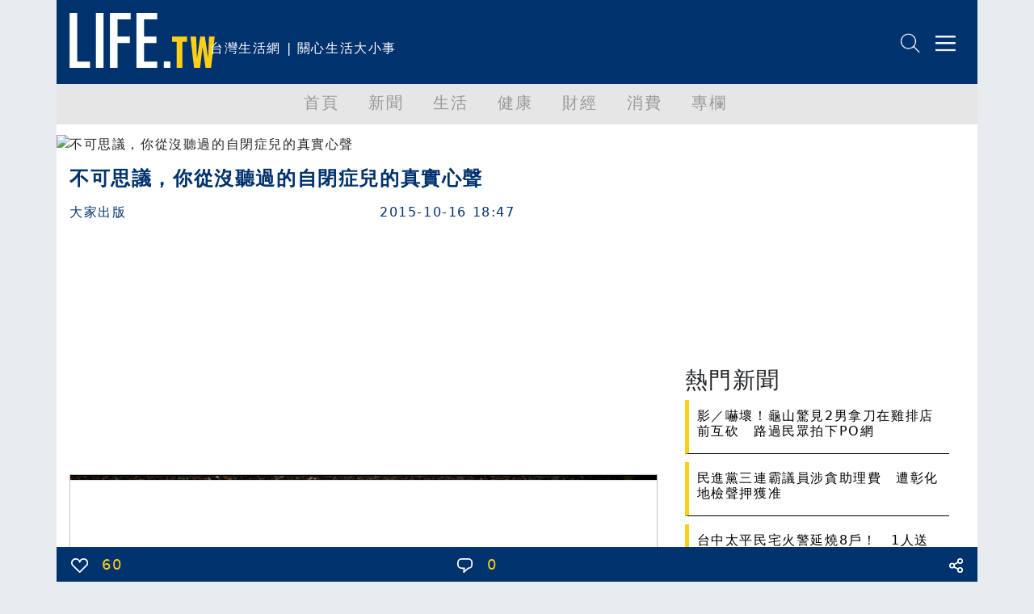

--- FILE ---
content_type: text/html; charset=utf-8
request_url: https://life.tw/?app=view&no=340383
body_size: 19470
content:
<!DOCTYPE html>
<html lang="zh-Hant">
    <head>
        <meta charset="UTF-8">
        <meta http-equiv="X-UA-Compatible" content="IE=edge">
        <meta name="viewport" content="width=device-width, initial-scale=1.0">
        <meta name='dailymotion-domain-verification' content='dmxna7rrwzh55qq9p' />
                    <meta name="robots" content="index,follow,max-image-preview:large,max-snippet:-1,max-video-preview:-1">
                <script async src="https://securepubads.g.doubleclick.net/tag/js/gpt.js"></script>
                    <meta property="dable:item_id" content="340383" >
                    <meta property="article:published_time" content="2015-10-16T18:47:12+08:00" >
                    <meta property="dable:author" content="大家出版" >
                    <meta property="article:section" content="兩性" >
                    <meta name="keywords" content="Life生活網，文章分享" >
                    <meta property="og:title" content="不可思議，你從沒聽過的自閉症兒的真實心聲 | LIFE生活網" >
                    <meta name="description" content="（此照片為美國攝影師TimothyArchibald為5歲患有自閉症的兒子Elijah拍攝的系列作品之一）有些不說話的自閉症者似乎完全沒有語言能" >
                    <meta property="og:description" content="（此照片為美國攝影師TimothyArchibald為5歲患有自閉症的兒子Elijah拍攝的系列作品之一）有些不說話的自閉症者似乎完全沒有語言能" >
                    <meta property="og:url" content="https://life.tw/?app=view&no=340383" >
                    <meta property="og:type" content="article" >
                    <meta property="og:image" content="https://fc2.sharewa.com/upload_file/other_album/201510/340383.png" >
                    <meta property="og:image:width" content="1200" >
                    <meta property="og:image:height" content="630" >
                    <meta property="fb:app_id" content="549703276816054" >
                <title>不可思議，你從沒聽過的自閉症兒的真實心聲</title>
        <link rel="icon" href="/static/images/icon.png" type="image/png" />
            <link rel="preconnect" href="https://cdn.jsdelivr.net">
            <link rel="preconnect" href="https://www.googletagmanager.com">
            <link rel="preconnect" href="https://www.google-analytics.com">
            <link rel="preconnect" href="https://pagead2.googlesyndication.com">
            <link rel="preconnect" href="https://securepubads.g.doubleclick.net">
            <link rel="preconnect" href="https://static.dable.io">
            <link rel="preconnect" href="https://api.popin.cc">
            <link rel="preconnect" href="https://vote.qoolquiz.com">
            <link rel="preconnect" href="https://fc2.sharewa.com">
                                    <link rel="preload" as="image" href="/static/images/logo/logo01.svg" type="image/svg+xml"/>
                                                <link rel="preload" as="image" href="/static/images/NetvigationBar/search.png"/>
                                    <link rel="preload" as="image" href="/static/images/NetvigationBar/member.png"/>
                                    <link rel="preload" as="image" href="https://fc2.sharewa.com/upload_file/other_album/201510/340383.png"/>
                                                                        <link rel="preload" as="style" href="//cdn.jsdelivr.net/npm/bootstrap@5.1.3/dist/css/bootstrap.min.css?v=202208121812"/>
                                <link rel="stylesheet" href="//cdn.jsdelivr.net/npm/bootstrap@5.1.3/dist/css/bootstrap.min.css?v=202208121812" media="all">
            <link rel="stylesheet" href="/static/fontawesome/css/font-awesome.min.css" media="all">
                        <style type="text/css">
        #header,.nav,body{letter-spacing:.1em}#main,#navmenu,.nav,body{padding:0}.h-157,.w-630{background-size:cover}.list-title,.mkld-title,.mnld-title{text-overflow:ellipsis}.card-search-images-auto-resize,.card-search-sm-images-auto-resize,.category-article-list img,.category-left-right-list img,.cyclePicture img{object-fit:cover;object-position:top}.article img,body{max-width:100%!important}body{font-family:Ubuntu,"Segoe UI",system-ui,-apple-system,sans-serif;margin:0;overflow-x:hidden}.bg-e9ecef{background-color:#e9ecef}.bg-d3ebed{background-color:#d3ebed}.bg-f2f2f2{background-color:#f2f2f2}.bg-ffcf17{background-color:#ffcf17}.text-ffcf17{color:#ffcf17}.text-00326e{color:#00326e}#header,.pop-menu{background-color:#00326e;color:#fff}.font-size-20{font-size:20px!important}.border-ffcf17{border-color:#ffcf17}#header{height:104px}#header #logo{height:68px}#header #intro{display:inline-block;height:68px}#netvigation{margin-top:40px;text-align:right;margin-right:2px}#netvigation img{width:25px;margin-left:10px}#navmenu{background-color:#e6e6e6;height:50px;margin:0}.nav{margin:0;font-size:20px;font-weight:500;flex-wrap:nowrap;overflow-x:auto}.comment-bottom,.list-title,.mkld-title,.mnld-title{overflow:hidden}.nav a{color:#999}.nav-item{min-width:5rem}.active{color:#00326e!important;border-bottom:5px solid #00326e}#main{margin:12px;min-height:calc(100vh - 150px)}.main-left{margin:0;padding:0 0 0 10px}.main-left h3{color:#00326e;font-size:30px;font-weight:900}.main-left img{width:30px;margin-top:-7px;margin-right:5px}.main-right{margin:0;padding:0 15px 0 0;text-align:right}.main-left h3 span{display:inline-block;margin-left:10px;font-size:18px;font-weight:500}.main-right h3{color:#00326e;font-size:16px;font-weight:700;margin-top:20px}.main-right h3 span{display:inline-block;margin-top:10px;margin-left:10px;font-size:14px;font-weight:500}#weather{border-bottom:5px solid #ffcf17;padding-bottom:8px;margin-left:-25px!important;margin-bottom:20px}.weather-left{margin:10px 0 0;padding:0}.weather-left .area-select{border:1px solid #00326e;color:#00326e;font-weight:500}.weather-right{text-align:right;margin:0;padding:10px 0 0}.weather-highest,.weather-lowest,.weather-rain{padding-left:5px}.weather-right img{width:30px}.card-hide{display:none}.cyclePicture img{width:114%;height:280px;margin-left:-25px!important}.w-630{min-width:540px;min-height:480px}.new-card-img-overlay{position:absolute;right:0;bottom:0;left:0;padding-top:1rem;padding-bottom:0;width:114%!important;margin-left:-25px!important;margin-bottom:-18px}.new-card-img-overlay-title-body{margin:0 auto;width:95%;background-color:#fff;color:#000;padding:5px;border-radius:5px}.main-left-parent{width:114%!important;margin-left:-30px!important}.no-border{border:0!important}.weather-temperature{color:#00326e;font-size:4em;font-weight:700}.weather-img{padding-top:40px;text-align:center}.weather-img img{width:70%}.weather-detial{font-weight:900;font-size:10px;color:#00326e}.weather-detial img{width:22%}.weather-lowest{display:inline-block}.main-news-list-header{color:#00326e;font-weight:700;padding-top:20px;padding-bottom:20px}.article-more-list-goto,.main-news-list-header h3{color:#00326e;font-size:16px;font-weight:700}.main-news-list{color:#000;font-size:16px;font-weight:500;width:110%;margin-left:-25px}.article-mnld-title,.mnld-title{width:99%;border-left:5px solid #ffcf17;border-bottom:1px solid #000;margin-bottom:10px;padding:10px}.main-news-list-detial{color:#000}.mkld-title{border:3px solid #ffcf17;padding:10px;margin-bottom:5px;white-space:nowrap;color:#00326e;font-size:16px;font-weight:700}.h6-font-weight{font-weight:700;margin:0;padding:0}.card-parent>.card{min-height:300px;border:0}.h-157{min-width:100%;min-height:320px}.articl-album,.article-more-list-album,.card-images-auto-resize{width:100%;height:280px;object-fit:cover;object-position:top}.card-search-images-auto-resize{width:100%;height:100px}.card-search-sm-images-auto-resize{width:100%;height:250px}.list-title{max-height:50px;font-size:20px}.text-red{color:red!important}.text-yellow{color:#fbb03b!important}.text-blue{color:#00326e!important}.life-declare-logo{padding-bottom:30px;color:#00326e;font-weight:700}.life-declare-logo img{width:170px}.life-declare-logo span{display:inline-block;padding-left:10px;height:50px;padding-top:60px}.life-declare-intro div{height:100px;padding:2%}.index-category-div h3,.life-declare-intro span{font-size:24px;font-weight:900}.life-declare{padding:80px}.index-category-div{padding-top:50px;padding-bottom:50px;text-align:center;color:#00326e;font-weight:500}.index-category-div h4{font-size:18px;font-weight:900}.fs-7,.fsw-14,.life-footer>p{font-size:14px}.border-right-00326e{border-right:1px solid #00326e}.icd-list{margin-left:4%;margin-right:4%}.category-left-right-list img{width:100%;height:750px}.category-article-list img{width:100%;height:200px}.life-footer{color:#fff}.life-footer img{width:100%}.life-footer>div{text-align:center;padding-bottom:20px}.bg-00326e{background-color:#00326e}.life-footer>p{margin:0;padding:0;text-align:center;font-weight:100}.comment-bottom-desktop{position:fixed;bottom:0;width:69%;left:15.5%}.comment-bottom-mobile{position:fixed;bottom:0;width:100%;left:0}.comment-function span{padding-left:5px;padding-right:5px}.comment-comment-svg,.comment-like-svg,.comment-share-svg{height:18px;padding-left:10px;padding-right:10px}.article a,.article a span,.article p a{color:#000!important;font-weight:initial;text-decoration:none}.article-title{font-size:24px;font-weight:700}.solo-function-list{width:112%!important;margin-left:-25px!important}@media (min-width:576px){.articl-album,.article-more-list-album,.cyclePicture img{width:100%;object-fit:cover;object-position:top}.articl-album{height:480px}.article-more-list-album{height:200px}#weather,.main-left-parent,.new-card-img-overlay,.solo-function-list{width:100%!important;margin-left:0!important}.cyclePicture img{height:480px;margin-left:0!important}#weather{margin-bottom:0}.main-news-list{width:100%;margin-left:0}}@media (min-width:768px){.articl-album,.article-more-list-album,.cyclePicture img{width:100%;object-fit:cover;object-position:top}.articl-album{height:480px}.article-more-list-album{height:200px}#weather,.main-left-parent,.new-card-img-overlay,.solo-function-list{width:100%!important;margin-left:0!important}.cyclePicture img{height:480px;margin-left:0!important}#weather{margin-bottom:20px}.main-news-list{width:100%;margin-left:0}}@media (min-width:992px){.articl-album,.article-more-list-album,.cyclePicture img{width:100%;object-fit:cover;object-position:top}.articl-album{height:480px}.article-more-list-album{height:200px}#weather,.main-left-parent,.new-card-img-overlay,.solo-function-list{width:100%!important;margin-left:0!important}.cyclePicture img{height:480px;margin-left:0!important}#weather{margin-bottom:20px}.main-news-list{width:100%;margin-left:0}}@media (min-width:1200px){.articl-album,.article-more-list-album,.cyclePicture img{width:100%;object-fit:cover;object-position:top}.articl-album{height:480px}.article-more-list-album{height:200px}#weather,.main-left-parent,.new-card-img-overlay,.solo-function-list{width:100%!important;margin-left:0!important}.cyclePicture img{height:480px;margin-left:0!important}#weather{margin-bottom:20px}.main-news-list{width:100%;margin-left:0}}@media (min-width:1400px){.articl-album,.article-more-list-album,.cyclePicture img{width:100%;object-fit:cover;object-position:top}.articl-album{height:480px}.article-more-list-album{height:200px}#weather,.main-left-parent,.new-card-img-overlay,.solo-function-list{width:100%!important;margin-left:0!important}.cyclePicture img{height:480px;margin-left:0!important}#weather{margin-bottom:20px}.main-news-list{width:100%;margin-left:0}}.article .col-md-3,.article img{width:100%!important}.article img{min-width:100%!important;border:1px solid silver}.solo-function{color:#00326e;font-size:26px;font-weight:900}.solo-function span{color:#00326e;font-size:18px;font-weight:900;padding-left:15px}.fsw-24{font-size:24px}.article figcaption{margin-top:10px;margin-bottom:20px;font-size:16px!important}.article .adsbygoogle{margin-top:20px;margin-bottom:20px}.embed-container,.embed-def-container{position:relative;padding-bottom:56.25%;height:0;overflow:hidden;max-width:100%}.embed-container embed,.embed-container iframe,.embed-container object{position:absolute;top:0;left:0;width:100%;height:100%}.embed-def-container embed,.embed-def-container iframe,.embed-def-container object{position:absolute;top:0;left:0;width:auto;height:100%}.embed-instagram-container embed,.embed-instagram-container iframe,.embed-instagram-container object{top:0;left:0;width:100%;min-height:1240px}        </style>
                    <!-- 防止 Google AdSense 用 !important 清除 min-height（必須用 ID selector）-->
        <style type="text/css">
        #adFrame1,
        #adFrame2,
        #adFrame3,
        #adFrame4 {
            min-height: 280px !important;
            max-height: none !important;
        }
        .divADFrame {
            min-height: 280px !important;
            max-height: none !important;
        }
        </style>
        <script>window.jsData=new function(f){eval("var data = arguments[0] || {};");var d=function(a){if(1>a.length)return"";var b="data",c;for(c=0;c<a.length;c++)b+="."+a[c];return b},e=function(a){var b=[],c;for(c=0;c<a.length;c++)b.push(a[c]);return b};this.exists=function(){if(1>arguments.length)return!1;eval("var returnValue = false;");var a=d(e(arguments));try{eval("if(typeof "+a+" != 'undefined'){returnValue = true;}")}catch(b){}return eval("(function() {return returnValue;});")()};this.get=function(){eval("var returnValue = null;");
                var a=eval("(function() {return returnValue;});"),b=e(arguments);if(!this.exists.apply(this,b))return a();b=d(b);eval("returnValue = "+b);return a()};this.getAll=function(){return f}}([]);</script>
        <script>
        (function(m){(function(e,l){var n=[],p=e.length+l.length+1,k=function(){--p;0==p&&n.forEach(function(c){c.call()})};window.jsReady=function(c){0==p?c.call():n.push(c)};document.addEventListener("DOMContentLoaded",function(){k()});0<e.length&&function(){var c=document.querySelector("head"),f=document.createDocumentFragment();e.forEach(function(d){var a=document.createElement("script");a.addEventListener("load",function(){k()});a.async=!0;a.src=d.src;d.attr.forEach(function(g){a.setAttribute(g.name,g.value)});f.appendChild(a)});
c.appendChild(f)}();if(0<l.length){var b=null,q=function(){var c=document.querySelector("head"),f=document.createDocumentFragment();l.forEach(function(d){var a=document.createElement("script");a.addEventListener("load",function(){k()});a.addEventListener("error",function(){k()});a.async=!0;a.src=d.src;d.attr.forEach(function(g){a.setAttribute(g.name,g.value)});if("function"==typeof d.onBefore)d.onBefore();f.appendChild(a)});c.appendChild(f)},h=function(){null!=b&&(b.removeEventListener("load",h),
b.removeEventListener("error",h));"function"==typeof window.requestAnimationFrame?window.requestAnimationFrame(function(){window.requestAnimationFrame(function(){q()})}):q()};document.addEventListener("DOMContentLoaded",function(){var r="requestIdleCallback"in window?requestIdleCallback:function(cb){requestAnimationFrame(function(){requestAnimationFrame(cb)})};window.addEventListener("load",function(){r(h)})})}})([{src:"https://cdn.jsdelivr.net/npm/vanilla-lazyload@17.7.0/dist/lazyload.min.js",attr:[]},{src:"/static/js/library.js?v="+
m,attr:[]},{src:"/static/js/public.js?v="+m,attr:[]}],[{src:"//ajax.googleapis.com/ajax/libs/jquery/3.6.0/jquery.min.js",attr:[]},{src:"https://cdn.jsdelivr.net/npm/bootstrap@5.1.3/dist/js/bootstrap.bundle.min.js",attr:[{name:"integrity",value:"sha384-ka7Sk0Gln4gmtz2MlQnikT1wXgYsOg+OMhuP+IlRH9sENBO0LRn5q+8nbTov4+1p"},{name:"crossorigin",value:"anonymous"}]}])})("202208121812");
        </script>
            <link rel="canonical" href="https://life.tw/?app=view&no=340383">

<script type="application/ld+json">
{"@context":"https:\/\/schema.org","@type":"NewsArticle","mainEntityOfPage":{"@type":"WebPage","@id":"https:\/\/life.tw\/?app=view&no=340383"},"headline":"\u4e0d\u53ef\u601d\u8b70\uff0c\u4f60\u5f9e\u6c92\u807d\u904e\u7684\u81ea\u9589\u75c7\u5152\u7684\u771f\u5be6\u5fc3\u8072","url":"https:\/\/life.tw\/?app=view&no=340383","thumbnailUrl":"https:\/\/fc2.sharewa.com\/upload_file\/other_album\/201510\/340383.png","articleSection":"\u5169\u6027","creator":["Life\u751f\u6d3b\u7db2"],"image":{"@type":"ImageObject","url":"https:\/\/fc2.sharewa.com\/upload_file\/other_album\/201510\/340383.png","width":1200,"height":630},"dateCreated":"2015-10-16T18:47:12+08:00","datePublished":"2015-10-16T18:47:12+08:00","dateModified":"2015-10-16T18:47:12+08:00","publisher":{"@type":"Organization","name":"Life\u751f\u6d3b\u7db2","url":"https:\/\/life.tw\/","logo":{"@type":"ImageObject","url":"https:\/\/life.tw\/static\/images\/cover\/default.png","width":600,"height":60}},"author":{"@type":"Person","name":"\u5927\u5bb6\u51fa\u7248","url":"https:\/\/life.tw\/?app=author&no=105250"},"speakable":{"@type":"SpeakableSpecification","xpath":["\/html\/head\/meta[@property='og:title']\/@content","\/html\/head\/meta[@property='og:description']\/@content"]},"description":"\uff08\u6b64\u7167\u7247\u70ba\u7f8e\u570b\u651d\u5f71\u5e2bTimothyArchibald\u70ba5\u6b72\u60a3\u6709\u81ea\u9589\u75c7\u7684\u5152\u5b50Elijah\u62cd\u651d\u7684\u7cfb\u5217\u4f5c\u54c1\u4e4b\u4e00\uff09\u6709\u4e9b\u4e0d\u8aaa\u8a71\u7684\u81ea\u9589\u75c7\u8005\u4f3c\u4e4e\u5b8c\u5168\u6c92\u6709\u8a9e\u8a00\u80fd"}</script>

    </head>
    <body class="bg-e9ecef">
        <div class="overflow-hidden container-sm container-xxl mx-auto m-0 p-0">
    <div class="bg-white m-0 p-0">
        <!-- 標題宣告 -->
        <header id="header">
            <div class="row p-0 m-0">
                <div class="col">
                    <div class="row">
                        <div class="col-xxl-3 col-xl-3 col-lg-4 col-md-4 col m-0 p-0 pt-3 ps-3"><a href="/" alt="Life生活網"><img src="/static/images/logo/logo01.svg" alt="Life生活網" id="logo" width="180" height="68"></a></div>
                        <div class="col m-0 p-0 pt-5 d-none d-xxl-block d-xl-block d-lg-block"><span id="intro">台灣生活網 | 關心生活大小事</span></div>
                    </div>
                </div>
                <div class="col-5 col-xxl-4 col-xl-4 col-lg-4 col-md-4 col-sm-5">
                    <div class="row" id="netvigation">
                        <div class="col">
                            <a class="btn m-0 p-0" data-bs-toggle="offcanvas" data-bs-target="#offcanvasRight" aria-controls="offcanvasRight"><img src="/static/images/NetvigationBar/search.png" alt="搜尋" width="25" height="25"></a>
                            <img class="d-none" src="/static/images/NetvigationBar/member.png" alt="會員" width="25" height="25">
                            <a class="btn m-0 p-0" data-bs-toggle="offcanvas" data-bs-target="#offcanvasRight" aria-controls="offcanvasRight"><img src="/static/images/NetvigationBar/menu.png" alt="選單" width="25" height="25"></a>
                        </div>
                    </div>
                </div>
            </div>
        </header>
        <!-- 標題宣告 -->
        <!-- 分類選單 -->
        <nav id="navmenu" class="overflow-hidden">
            <ul class="nav  justify-content-center">
            <li class="nav-item">
                <a class="nav-link" href="/">首頁</a>
            </li>
                            <li class="nav-item">
                    <a class="nav-link" data-group-id="1" href="/?app=category&act=parent&id=1">新聞</a>
                </li>
                            <li class="nav-item">
                    <a class="nav-link" data-group-id="2" href="/?app=category&act=parent&id=2">生活</a>
                </li>
                            <li class="nav-item">
                    <a class="nav-link" data-group-id="3" href="/?app=category&act=parent&id=3">健康</a>
                </li>
                            <li class="nav-item">
                    <a class="nav-link" data-group-id="4" href="/?app=category&act=parent&id=4">財經</a>
                </li>
                            <li class="nav-item">
                    <a class="nav-link" data-group-id="5" href="/?app=category&act=parent&id=5">消費</a>
                </li>
                            <li class="nav-item">
                    <a class="nav-link" data-group-id="6" href="/?app=category&act=parent&id=6">專欄</a>
                </li>
                        </ul>
        </nav>
        <!-- 分類選單 -->
        <!--分類點擊選單彈出-->
        <div class="pop-menu offcanvas offcanvas-end border-start border-warning border-5" tabindex="-1" id="offcanvasRight" aria-labelledby="offcanvasRightLabel">
            <div class="offcanvas-body">
                    <div class="col-12">
                        <div class="input-group mb-3">
                            <input id="headerSearchText" type="text" class="form-control" placeholder="請輸入關鍵字" aria-label="請輸入關鍵字" aria-describedby="button-addon2">
                            <button class="btn btn-warning" type="button" id="headerSearch">搜尋</button>
                        </div>
                    </div>
                    <div class="col-12 m-0 p-0 text-end">
                        <button type="button" class="btn-close btn-close-white" data-bs-dismiss="offcanvas" aria-label="Close"></button>
                    </div>
                                    <div class="col-11 m-0 p-0 mb-3 pb-2 ms-3 border-bottom" data-group-id="1"><a class="m-0 p-0 btn text-reset dropdown-toggle" href="/?app=category&act=parent&id=1">新聞</a> </div>
                                    <div class="col-11 m-0 p-0 mb-3 pb-2 ms-3 border-bottom" data-group-id="2"><a class="m-0 p-0 btn text-reset dropdown-toggle" href="/?app=category&act=parent&id=2">生活</a> </div>
                                    <div class="col-11 m-0 p-0 mb-3 pb-2 ms-3 border-bottom" data-group-id="3"><a class="m-0 p-0 btn text-reset dropdown-toggle" href="/?app=category&act=parent&id=3">健康</a> </div>
                                    <div class="col-11 m-0 p-0 mb-3 pb-2 ms-3 border-bottom" data-group-id="4"><a class="m-0 p-0 btn text-reset dropdown-toggle" href="/?app=category&act=parent&id=4">財經</a> </div>
                                    <div class="col-11 m-0 p-0 mb-3 pb-2 ms-3 border-bottom" data-group-id="5"><a class="m-0 p-0 btn text-reset dropdown-toggle" href="/?app=category&act=parent&id=5">消費</a> </div>
                                    <div class="col-11 m-0 p-0 mb-3 pb-2 ms-3 border-bottom" data-group-id="6"><a class="m-0 p-0 btn text-reset dropdown-toggle" href="/?app=category&act=parent&id=6">專欄</a> </div>
                                <div class="col-11 m-0 p-0 mb-3 pb-2 ms-3 border-bottom" ><a class="m-0 p-0 btn text-reset" href="/Index/partner">合作夥伴</a> </div>
                    <div class="col-11 m-0 p-0 mb-3 pb-2 ms-3">
                        <button type="button" class="btn btn-outline-light">登入</button>
                        <button type="button" class="btn btn-outline-light">註冊</button>
                    </div>
                </div>
        </div>
        <!--分類點擊選單彈出-->
        <!-- 首頁內容頁 -->
        <div id="main" style="min-height: calc(100vh - 150px);">
            <script async defer src="https://connect.facebook.net/en_US/sdk.js#xfbml=1&version=v3.2"></script>
<script async defer src="static/js/socket.io.js"></script>
<script>
    window.noad = 0;
    window.contentId = 340383;
    window.vTitle = "不可思議，你從沒聽過的自閉症兒的真實心聲";
    window.childCategoryId = 93;
    window.parentID = 3;
    window.authorId = 105250;
    window.forwardUserId = 0;
    //如果無首圖,改換成js抓圖
    let jsAutoGetCoverPhoto = true;
    let CoverPhoto = "https://fc2.sharewa.com/upload_file/other_album/201510/340383.png";
            jsAutoGetCoverPhoto = false;
    </script>
<style type="text/css">
.main-news-list-detial{cursor: pointer;}
.articleRightList, .articleLeftAd{margin-left: .6rem;}
#articleBottom{width: 100%;bottom: 0;left: 50%;height: 43px;position: fixed;overflow: hidden;display: block;z-index: 1000;}
.shareIcon{float: left;margin-right: 1.2rem;width: 50px;height: 50px;display: block;cursor: pointer;}
.shareIcon i {font-size: 4rem;}
.article figure { width: 100% !important;height: 100% !important; }
.divADFrame {
    margin-top: 40px;
    margin-bottom: 40px;
    width: 100%;
    min-height: 280px;
}
/*.shareIcon::before{font-family: 'FontAwesome';font-size: 2rem;background-repeat: no-repeat;}*/
/*#shareFacebook::before{color:#1B74E4;content:'\f082';}*/
/*#shareTwitter::before{color:rgb(29, 155, 240);content:'\f081';}*/
</style>
<div class="row">
    <!-- 文章左側 -->
    <div class="col-xxl-8 col-xl-8 col-md col-sm-12 p-xxl-2 p-0 p-sm-0">
        <!-- 封面圖片 -->
        <img class="articl-album" src="https://fc2.sharewa.com/upload_file/other_album/201510/340383.png" alt="不可思議，你從沒聽過的自閉症兒的真實心聲" fetchpriority="high" decoding="async" loading="eager">
        <!-- 封面圖片 -->
        <!-- 標題 -->
        <div class="col"><h1 class="m-3 text-00326e article-title">不可思議，你從沒聽過的自閉症兒的真實心聲</h1></div>
        <div class="row">
            <span class="col ms-3 mb-3 text-blue text-truncate">大家出版</span>
            <span class="col mb-3 text-blue text-truncate">2015-10-16 18:47</span>
        </div>
        <!-- 標題 -->
        <center class="col p-0 m-0" id="adFrame4"></center>
        <!-- 文章內容 -->
        <div class="col m-3 font-size-20 article" itemprop="articleBody">
                        <p>
  <img class="lazy" width="100%" data-src="http://images.900.tw/upload_file/28/content/d13e8847-5620-21ad-903b-b44da6c1307f.png"><br>
  <span style="font-size: 8pt;">（此照片為美國攝影師<a href="http://www.timothyarchibald.com/" target="_blank">Timothy Archibald</a>為5歲患有自閉症的兒子 Elijah 拍攝的系列作品之一）</span><br>
  <br>
  有些不說話的自閉症者似乎完全沒有語言能力，既無法接收也無法表達。有些人難以控制發音所需的口腔─面部肌肉組織，如果有鍵盤讓他們打字，可能會有幫助。人的思緒以一連串的字詞出現，這是種無意識的過程，但有些人做不到。有些人有嚴重智能障礙，無法發展語言能力。語言能力和智能障礙的關係是難解的謎。不說話的背後究竟藏著什麼原因，沒人真的知道。
</p>
<p>
  <br>
  米琪則談到解開她兒子的溝通密碼有多難。雖然他孩提時期的詞彙很少，但每回一哭，就會反覆說「機器人」。於是她買了玩具機器人給他，還帶他去看機器人電影，但他難過時還是哭喊著「機器人」。兩年過去了，換了幾個治療師，米琪終於發現，孩子是因為背部動手術矯正駝背時，脊椎旁放了金屬柱，覺得自己變成了機器人。
</p>
<p>
  <br>
  米琪說：「他無法表達，而我無法明白。他的智商測驗成績在正常範圍內，但自理能力很差。如果他無法自己穿衣服，卻是個天才，這代表什麼？這代表他無法自己穿衣服。」她兒子的口語能力有限，而且偶爾才開口說話。「他急了才會說話，這是神經的問題。他會越來越焦急，彷彿唯有這樣，他才說得出話來。小時候還好，現在這情況越來越讓人難過。他不會結婚生子、當爺爺、買房子。一個人成年以後所做的這些事情，會讓生命具有質地。從這裡望向未來，什麼也沒有。」
</p>
<p>
  <br>
  另一位母親談到自己十三歲的兒子，說：「要是他聽不見，得用手語，我會去學手語。但我卻沒辦法學他的語言，因為連他自己都不會。」
</p>
<p>
  <br>
  有個名喚卡莉的加拿大女孩，從未使用語言，卻在二○○八年十三歲的時候開始打字。父母不知道她原來識字，還能聽懂人們的談話。她父親說：「我們目瞪口呆，這才發現，原來裡面藏了個能說善道、聰明、有感情的人，而我們從來沒見過。即使專家都把她歸為中度到重度認知受損。」
</p>
<p>
  <br>
  她最早寫的幾句話是：「如果我能跟大家談談自閉症，我會說我不想這樣，但我就是這樣。所以，別生氣。請體諒。」後來她又寫道：「自閉症很辛苦，因為沒有人了解我。大家看到我不會說話或舉止異常，都以為我很笨。我覺得人們只要碰到看起來或感覺起來不一樣的東西，就會害怕。」
</p>
<p>
  <br>
  有個父親寫信給卡莉，問她，他的自閉症兒子會希望他明白哪些事，卡莉回信道：「我想，他會希望你明白，他知道的事情比你以為的更多。」卡莉的父母問她為什麼突然走出自閉症，她說：「我覺得行為治療幫了我。我相信行為治療幫我整理了思緒，可惜不能把我變正常。保持信念也有幫助。然後奇蹟發生了，你們看見我打字，然後幫助我忘記我有自閉症。」
</p>
<p>
  &nbsp;
</p>
<p>
  ──以上內容，摘自《<a href="http://goo.gl/BrHhIY" target="_blank">背離親緣（上）：那些與眾不同的孩子，他們的父母，以及他們尋找身分認同的故事</a>》，專頁介紹｜<a href="http://goo.gl/BrHhIY" target="_blank" rel="nofollow">http://goo.gl/BrHhIY</a>
</p>
<p>
  &nbsp;
</p>        </div>
        <div class="col m-0 p-0 pt-2 pb-2 mx-auto">
            <a href="https://news.google.com/publications/CAAqBwgKMKa0nwsws763Aw?hl=zh-TW&gl=TW&ceid=TW%3Azh-Hant" target="_blank"><img src="/static/images/googleNews.jpg" alt="在 Google 新聞上追蹤 Life 生活網" loading="lazy" style="width:100%;height:auto"></a>
        </div>
        <style>
            .remove-text-decoration {
                text-decoration: none;
            }
        </style>
        <div class="col m-0 p-0 mx-auto">
            <div class="fbIFrameShare"></div>
        </div>
        <div class="col">
            <div class="HotNewsVideo" id="HotNewsVideo"></div>
        </div>
        
        <div class="col m-0 p-0">
            <div id="_popIn_recommend_banner"></div>  
            <script type="text/javascript">
                (function() {
                    // 使用 IntersectionObserver 延遲載入 PopIn
                    var loadPopIn = function() {
                        var pa = document.createElement('script'); 
                        pa.type = 'text/javascript'; 
                        pa.charset = "utf-8"; 
                        pa.async = true;
                        pa.src = window.location.protocol + "//api.popin.cc/searchbox/life_tw.js";
                        var s = document.getElementsByTagName('script')[0]; 
                        s.parentNode.insertBefore(pa, s);
                    };
                    
                    var target = document.getElementById('_popIn_recommend_banner');
                    if (target) {
                        if ('IntersectionObserver' in window) {
                            var observer = new IntersectionObserver(function(entries) {
                                entries.forEach(function(entry) {
                                    if (entry.isIntersecting) {
                                        loadPopIn();
                                        observer.unobserve(entry.target);
                                    }
                                });
                            }, { rootMargin: '300px 0px' });
                            observer.observe(target);
                        } else {
                            // Fallback for browsers without IntersectionObserver
                            window.addEventListener('load', loadPopIn);
                        }
                    }
                })(); 
            </script>
        </div>
        <div class="col m-0 p-0">
            <div id="dablewidget_zlvm1eL7_3703rJgo" data-widget_id-pc="zlvm1eL7" data-widget_id-mo="3703rJgo">
                <!-- Dable widget 將在進入視窗時載入 -->
            </div>
        </div>
        <!-- vote.qoolquiz 投票嵌入 -->
        <center id="voteQoolquizEmbed"></center>
        <!-- vote.qoolquiz 留言 -->
        <center id="commentQoolquizEmbed" data-url="https://life.tw/?app=view&no=340383" style="margin:5px 10px;"></center>
        <script>
        (function() {
            var loadVoteSDK = function() {
                (window.VQAPIReady = (window.VQAPIReady || [])).push(function(VQAPI) {
                    VQAPI.vote.render(document.getElementById('voteQoolquizEmbed'));
                    VQAPI.comment.render(document.getElementById('commentQoolquizEmbed'), '', {
                        displayStyle : 'yellow',
                        event : {
                            load : function(response) {
                                let commentCountElement = document.getElementById('commentCount');
                                if(commentCountElement !== null) {
                                    commentCountElement.innerHTML = response.info.count;
                                }
                            },
                            messageCreated : function(response) {
                                let commentCountElement = document.getElementById('commentCount');
                                if(commentCountElement !== null) {
                                    commentCountElement.innerHTML = response.info.count;
                                }
                            }
                        }
                    });
                });
                
                let s = document.createElement('script');
                s.src = '//vote.qoolquiz.com/Static/Sdk/vqapi.min.js?v=6';
                s.async = true;
                document.getElementsByTagName('head')[0].appendChild(s);
            };
            
            // 使用 IntersectionObserver 延遲載入
            var target = document.getElementById('voteQoolquizEmbed');
            if (target) {
                if ('IntersectionObserver' in window) {
                    var observer = new IntersectionObserver(function(entries) {
                        entries.forEach(function(entry) {
                            if (entry.isIntersecting) {
                                loadVoteSDK();
                                observer.unobserve(entry.target);
                            }
                        });
                    }, { rootMargin: '300px 0px' });
                    observer.observe(target);
                } else {
                    window.addEventListener('load', loadVoteSDK);
                }
            }
        })();
        </script>
        <!-- 文章內容 -->
        <!-- 文章關鍵字 -->
        <div class="col m-3 article-keywordlist">

        </div>
        <!-- 文章關鍵字 -->
        <!-- 黃色分隔線 -->
        <div class="col border-bottom border-4 border-warning ms-3 me-3">
        </div>
        <!-- 黃色分隔線 -->
        <!-- 相關文章 -->
        <!-- 相關文章 -->
        <div class="col m-0 p-0">
            <div id="dablewidget_wXQ26GAo_1XDgwGZl" data-widget_id-pc="wXQ26GAo" data-widget_id-mo="1XDgwGZl">
                <!-- Dable widget 將在進入視窗時載入 -->
            </div>
        </div>
        <!-- 熱門文章 -->
        <div class="col mt-3 ms-3 solo-function ">熱門文章</div>
        <div class="row m-2">
                                                                    <div class="col-12">
                <div class="card mb-3 solo-function-list">
                    <div class="row g-0">
                        <div class="col-md-4">
                                                    <img src="https://cnews.com.tw/wp-content/uploads/2026/01/2026-01-05_14-22-33_443148.jpg" class="img-fluid rounded-start article-more-list-album lazy" alt="籲行政院如實編列軍人加薪預算　顏寬恒：總預算馬上就能付委" loading="lazy">
                                                </div>
                        <div class="col-md-8">
                        <div class="card-body">
                            <h5 class="card-title" data-posttime="2026-01-05 15:39:22">籲行政院如實編列軍人加薪預算　顏寬恒：總預算馬上就能付委</h5>
                            <p class="card-text"><small class="text-muted">匯流新聞網CNEWS</small></p>
                            <a href="./?app=view&no=2917792" class="stretched-link"></a>
                        </div>
                        </div>
                    </div>
                </div>
            </div>
                                                    <div class="col-12">
                <div class="card mb-3 solo-function-list">
                    <div class="row g-0">
                        <div class="col-md-4">
                                                    <img src="https://storage.ctinews.com/compression/files/default/cut-1767688450-lfhMk1M.jpg" class="img-fluid rounded-start article-more-list-album lazy" alt="走過就罰500！桃園景福宮前紅色鋪面惹議　多數民眾誤當人行道" loading="lazy">
                                                </div>
                        <div class="col-md-8">
                        <div class="card-body">
                            <h5 class="card-title" data-posttime="2026-01-06 17:06:12">走過就罰500！桃園景福宮前紅色鋪面惹議　多數民眾誤當人行道</h5>
                            <p class="card-text"><small class="text-muted">中天新聞</small></p>
                            <a href="./?app=view&no=2918808" class="stretched-link"></a>
                        </div>
                        </div>
                    </div>
                </div>
            </div>
                                                    <div class="col-12">
                <div class="card mb-3 solo-function-list">
                    <div class="row g-0">
                        <div class="col-md-4">
                                                    <img src="https://new-reporter.com/wp-content/uploads/2026/01/132783-908851740968389365866385977925790889088226894541605706771437583042.png" class="img-fluid rounded-start article-more-list-album lazy" alt="要大戰北部奧客了？「解除契約」台鐵潮州副站長傳將北調　網友狂猜會去哪個車站" loading="lazy">
                                                </div>
                        <div class="col-md-8">
                        <div class="card-body">
                            <h5 class="card-title" data-posttime="2026-01-29 20:52:00">要大戰北部奧客了？「解除契約」台鐵潮州副站長傳將北調　網友狂猜會去哪個車站</h5>
                            <p class="card-text"><small class="text-muted">記者爆料網</small></p>
                            <a href="./?app=view&no=2937179" class="stretched-link"></a>
                        </div>
                        </div>
                    </div>
                </div>
            </div>
                                                    <div class="col-12">
                <div class="card mb-3 solo-function-list">
                    <div class="row g-0">
                        <div class="col-md-4">
                                                    <img src="https://new-reporter.com/wp-content/uploads/2026/01/120811-420955306158746812614963842527389371149779309522.jpg" class="img-fluid rounded-start article-more-list-album lazy" alt="台中太平民宅火警延燒8戶！　1人送醫" loading="lazy">
                                                </div>
                        <div class="col-md-8">
                        <div class="card-body">
                            <h5 class="card-title" data-posttime="2026-01-05 23:53:00">台中太平民宅火警延燒8戶！　1人送醫</h5>
                            <p class="card-text"><small class="text-muted">記者爆料網</small></p>
                            <a href="./?app=view&no=2918225" class="stretched-link"></a>
                        </div>
                        </div>
                    </div>
                </div>
            </div>
                                                    <div class="col-12">
                <div class="card mb-3 solo-function-list">
                    <div class="row g-0">
                        <div class="col-md-4">
                                                    <img src="https://storage.ctinews.com/compression/files/default/cut-1767590637-ikAq0EE.jpg" class="img-fluid rounded-start article-more-list-album lazy" alt="民進黨三連霸議員涉貪助理費　遭彰化地檢聲押獲准" loading="lazy">
                                                </div>
                        <div class="col-md-8">
                        <div class="card-body">
                            <h5 class="card-title" data-posttime="2026-01-05 13:46:10">民進黨三連霸議員涉貪助理費　遭彰化地檢聲押獲准</h5>
                            <p class="card-text"><small class="text-muted">中天新聞</small></p>
                            <a href="./?app=view&no=2917721" class="stretched-link"></a>
                        </div>
                        </div>
                    </div>
                </div>
            </div>
                                                    <div class="col-12">
                <div class="card mb-3 solo-function-list">
                    <div class="row g-0">
                        <div class="col-md-4">
                                                    <img src="https://new-reporter.com/wp-content/uploads/2025/12/118755-096006663749502466740609428559142300318574855953567952949641354378.png" class="img-fluid rounded-start article-more-list-album lazy" alt="影／嚇壞！龜山驚見2男拿刀在雞排店前互砍　路過民眾拍下PO網" loading="lazy">
                                                </div>
                        <div class="col-md-8">
                        <div class="card-body">
                            <h5 class="card-title" data-posttime="2025-12-31 17:49:00">影／嚇壞！龜山驚見2男拿刀在雞排店前互砍　路過民眾拍下PO網</h5>
                            <p class="card-text"><small class="text-muted">記者爆料網</small></p>
                            <a href="./?app=view&no=2914948" class="stretched-link"></a>
                        </div>
                        </div>
                    </div>
                </div>
            </div>
                                                    <div class="col-12">
                <div class="card mb-3 solo-function-list">
                    <div class="row g-0">
                        <div class="col-md-4">
                                                    <img src="https://storage.ctinews.com/compression/files/default/cut-1767785880-eW3M97H.png" class="img-fluid rounded-start article-more-list-album lazy" alt="曾寶儀哭了！赴西班牙回首演藝路　嘆內心掙扎「常覺得很累」" loading="lazy">
                                                </div>
                        <div class="col-md-8">
                        <div class="card-body">
                            <h5 class="card-title" data-posttime="2026-01-07 19:55:45">曾寶儀哭了！赴西班牙回首演藝路　嘆內心掙扎「常覺得很累」</h5>
                            <p class="card-text"><small class="text-muted">中天新聞</small></p>
                            <a href="./?app=view&no=2919874" class="stretched-link"></a>
                        </div>
                        </div>
                    </div>
                </div>
            </div>
                                                            <!-- <div class="col text-end article-more-list-goto">更多→</div> -->
        </div>
        <!-- 熱門文章 -->
        
    </div>
    <!-- 文章左側 -->
    <!-- 文章右側 -->
    <div class="col-xxl-4 col-xl-4 d-none d-xxl-block d-xl-block d-lg-none p-2">
        <!-- 內容頁右側 -->
        <center id="adFrame1" style="min-height:352px; width:336px;"></center>
        <div class="articleRightList">
            <div class="row">
                <div class="col">
                    <h3>熱門新聞</h3>
                </div>
                <div class="col"></div>
            </div>
            <div class="row main-news-list">
                                                                                                                                                                            <div class="row main-news-list-detial" data-id="2914948">
                        <div class="article-mnld-title" data-posttime="2025-12-31 17:49:00">
                            <h6><a href="./?app=view&no=2914948" class="text-decoration-none text-black">影／嚇壞！龜山驚見2男拿刀在雞排店前互砍　路過民眾拍下PO網</a></h6>
                        </div>
                    </div>
                                                                                                                    <div class="row main-news-list-detial" data-id="2917721">
                        <div class="article-mnld-title" data-posttime="2026-01-05 13:46:10">
                            <h6><a href="./?app=view&no=2917721" class="text-decoration-none text-black">民進黨三連霸議員涉貪助理費　遭彰化地檢聲押獲准</a></h6>
                        </div>
                    </div>
                                                                                                                    <div class="row main-news-list-detial" data-id="2918225">
                        <div class="article-mnld-title" data-posttime="2026-01-05 23:53:00">
                            <h6><a href="./?app=view&no=2918225" class="text-decoration-none text-black">台中太平民宅火警延燒8戶！　1人送醫</a></h6>
                        </div>
                    </div>
                                                                                                                    <div class="row main-news-list-detial" data-id="2919874">
                        <div class="article-mnld-title" data-posttime="2026-01-07 19:55:45">
                            <h6><a href="./?app=view&no=2919874" class="text-decoration-none text-black">曾寶儀哭了！赴西班牙回首演藝路　嘆內心掙扎「常覺得很累」</a></h6>
                        </div>
                    </div>
                                                                                                                    <div class="row main-news-list-detial" data-id="2917792">
                        <div class="article-mnld-title" data-posttime="2026-01-05 15:39:22">
                            <h6><a href="./?app=view&no=2917792" class="text-decoration-none text-black">籲行政院如實編列軍人加薪預算　顏寬恒：總預算馬上就能付委</a></h6>
                        </div>
                    </div>
                                                                                                                                                                                                <div class="row main-news-list-detial" data-id="2937179">
                        <div class="article-mnld-title" data-posttime="2026-01-29 20:52:00">
                            <h6><a href="./?app=view&no=2937179" class="text-decoration-none text-black">要大戰北部奧客了？「解除契約」台鐵潮州副站長傳將北調　網友狂猜會去哪個車站</a></h6>
                        </div>
                    </div>
                                                                                                                    <div class="row main-news-list-detial" data-id="2918808">
                        <div class="article-mnld-title" data-posttime="2026-01-06 17:06:12">
                            <h6><a href="./?app=view&no=2918808" class="text-decoration-none text-black">走過就罰500！桃園景福宮前紅色鋪面惹議　多數民眾誤當人行道</a></h6>
                        </div>
                    </div>
                                                </div>
        </div>
        <center id="adFrame2" style="min-height:352px; width:336px;"></center>
        <div class="articleRightList">
            <div class="row">
                <div class="col">
                    <div id="dablewidget_3o5RQy67" data-widget_id="3o5RQy67">
                        <!-- Dable widget 將在進入視窗時載入 -->
                    </div>
                </div>
            </div>
            <div class="row main-news-list" id="searchArticleList"></div>
        </div>
        <center id="adFrame3" style="min-height:280px; width:336px;"></center>
    </div>
    <!-- 文章右側 -->
</div>

<div id="articleBottom">
    <div class="row bg-00326e p-2">
        <div class="col col-xxl-2" style="font-size: 18px;" id="addLike"><img src="/static/images/comment/like.svg" class="comment-like-svg" alt="讚">
            <span class="text-ffcf17">60</span>
        </div>
        <div class="col col-xxl-2" style="font-size: 18px;"><img src="/static/images/comment/comment.svg" class="comment-comment-svg" alt="留言">
            <span class="text-ffcf17" id="commentCount">0</span>
        </div>
        <div class="col-2 col-xxl-8 text-end" style="font-size: 18px;" id="shareButton" data-bs-toggle="offcanvas" data-bs-target="#offcanvasBottom" aria-controls="offcanvasBottom"><img src="/static/images/comment/share.svg" class="comment-share-svg" alt="分享">
            <span class="text-ffcf17"></span>
        </div>
    </div>
</div>

<div class="offcanvas offcanvas-bottom" tabindex="-1" id="offcanvasBottom" aria-labelledby="offcanvasBottomLabel">
    <div class="offcanvas-header">
        <h5 class="offcanvas-title" id="offcanvasBottomLabel">分享</h5>
        <button type="button" class="btn-close" data-bs-dismiss="offcanvas" aria-label="Close"></button>
    </div>
    <div class="offcanvas-body small">
        <div class="row">
            <a class="shareIcon" id="shareFacebook" target="_blank" href="https://www.facebook.com/sharer/sharer.php?u=https%3A%2F%2Flife.tw%2F%3Fapp%3Dview%26no%3D340383">
                <i class="fa fa-facebook-square"></i>
            </a>
            <a class="shareIcon" id="shareTwitter" target="_blank" href="https://twitter.com/share?url=https%3A%2F%2Flife.tw%2F%3Fapp%3Dview%26no%3D340383">
                <i class="fa fa-twitter-square"></i>
            </a>
        </div>
    </div>
</div>

<template name="searchArticles">
    <div class="row main-news-list-detial">
        <div class="mnld-title">
            <h6></h6>
        </div>
    </div>
</template>

<!-- 3min POP -->
<div class="modal fade" id="threeMinPOP" tabindex="-1" aria-labelledby="threeMinPOP" aria-hidden="true">
  <div class="modal-dialog modal-xl">
    <div class="modal-content pt-2 pb-4">
        <div class="modal-header">
            <h5 class="modal-title" id="exampleModalLabel">推薦給您</h5>
            <button type="button" class="btn-close" data-bs-dismiss="modal" aria-label="Close"></button>
        </div>
        <div class="modal-body">
            <div class="row">
                <div class="col-12 pop_banner_ad"></div>
            </div>
            <div class="row m-2">
                <div class="col-7 pop_recommend"></div>
                <div class="col pop_right_ad mx-auto text-center"></div>
            </div>
        </div>
    </div>
  </div>
</div>
<!-- 3min POP -->

<script>
(function(isMobile)
{
    let articleBottom = document.getElementById('articleBottom');
    let commentQoolquizEmbed = document.getElementById('commentQoolquizEmbed');
    let scrollFix = 0;
    if(isMobile)
    {
        articleBottom.style.left = 0;
        scrollFix = 50;
    }
    else
    {
        let resize = function()
        {
            let headerWidth = document.getElementById('header').offsetWidth;
            articleBottom.style.width = headerWidth + 'px';
            articleBottom.style.marginLeft = '-' + (headerWidth/2) + 'px';
        };
        window.addEventListener('resize', resize);
        resize();
    }
    document.body.style.paddingBottom = articleBottom.offsetHeight + 'px';
    document.getElementById('commentCount').parentElement.addEventListener('click', function()
    {
        window.scrollTo(0, commentQoolquizEmbed.offsetTop + scrollFix);
    });
    
})(false);
(function()
{
    if( jsAutoGetCoverPhoto == true )
    {
        let firstImg = document.querySelector('.article').querySelector('img');
        //let coverSrc = '/static/images/cover/default.svg';
        if(firstImg !== null)
        {
            document.querySelector('.articl-album').src = firstImg.src || firstImg.dataset.src;
            return;
        }
        document.querySelector('.articl-album').remove();
    }
})();

(function()
{
    document.querySelector('.article').querySelectorAll('img').forEach(function(element)
    {
        element.classList.add('lazy');
    });
    window.jsReady(function()
    {
        //fb貼文外掛
        var fbWidth = 1024;
        var fbHeight = 750;
        if( /Android|webOS|iPhone|iPad|iPod|BlackBerry|IEMobile|Opera Mini/i.test(navigator.userAgent) == true )
        {
            fbWidth = "100%";
            fbHeight = 750;
        }
        var fbShareIframe = "<iframe src=\"https://www.facebook.com/plugins/post.php?href=https%3A%2F%2Fwww.facebook.com%2Fsingle.tw%2Fposts%2Fpfbid0AdWBq3Znj7TaqzqNj9TiNnQ7FWYXFwVtjwAKGQn1bk2iiS4NjcY2kFvKfE5nzN8Ql&show_text=true&width="+fbWidth+"\" width=\""+fbWidth+"\" height=\""+fbHeight+"\" style=\"border:none;overflow:hidden\" scrolling=\"no\" frameborder=\"0\" allowfullscreen=\"true\" allow=\"autoplay; clipboard-write; encrypted-media; picture-in-picture; web-share\"></iframe>";
        // $(".fbIFrameShare").html(fbShareIframe);
        //影片關鍵字
        var contentText = $(".article").text();
        const regex = /殺警|林信吾|涂明誠|曹瑞傑/gm;
        if( regex.exec(contentText) != null )
        {
            loadVideo();
        }
        let _pop_ad_recommend = function(){
            //check device
            if( /Android|webOS|iPhone|iPad|iPod|BlackBerry|IEMobile|Opera Mini/i.test(navigator.userAgent) == false )
            {
                const myModal = new bootstrap.Modal('#threeMinPOP');
                myModal.show();
                const threeMinPOP = document.getElementById('threeMinPOP')
                threeMinPOP.addEventListener('shown.bs.modal', event => {
                    let script = document.createElement('script');
                    script.async = true;
                    script.crossorigin = 'anonymous';
                    script.src = 'https://pagead2.googlesyndication.com/pagead/js/adsbygoogle.js?client=ca-pub-4450095342289148';
                    
                    let insBanner = $("<ins>")
                    .attr({"data-ad-client" : "ca-pub-4450095342289148","data-ad-slot" : "5803758691","data-ad-format" : "auto","data-full-width-responsive" : "true"})
                    .addClass("adsbygoogle")
                    .css("display", "block");
                    $(".pop_banner_ad").html(script).append(insBanner);
                    (adsbygoogle = window.adsbygoogle || []).push({});

                    let insRight = $("<ins>")
                    .attr({"data-ad-client" : "ca-pub-4450095342289148","data-ad-slot" : "7691555435","data-ad-format" : "auto","data-full-width-responsive" : "true"})
                    .addClass("adsbygoogle")
                    .css("display", "block");
                    $(".pop_right_ad").html(script).append(insRight);
                    (adsbygoogle = window.adsbygoogle || []).push({});

                    let cloneNewsList = $(".main-news-list").clone();
                    $(".pop_recommend").html(cloneNewsList.html());
                });
            }
        };
        window.popupset = 0;
        window.adTimer=new (function()
        {
            var _this = this;
            var timer = null;
            var overTime = 60000*3;    	//3分鐘 1min=60000

            var callBack={
                onTimeout:function(){
                    //計時到達 overTime時執行
                    if( window.popupset == 0 )
                    {
                        window.popupset = 1;
                        _pop_ad_recommend();
                    }
                },
                onReset:function(){
                    //涉及重新計時執行
                    window.popupset = 0;
                }
            };

            var popADinit=function()
            {
                bindEvent();
                _this.resetTimer(_this);
            };
            var bindEvent=function()
            {
                $(document).mousedown(function()
                {
                    _this.resetTimer(this);
                }).mouseup(function()
                {
                    _this.resetTimer(this);
                }).keydown(function()
                {
                    _this.resetTimer(this);
                }).keyup(function()
                {
                    _this.resetTimer(this);
                });
                $(window).scroll(function()
                {
                    _this.resetTimer(this);
                });
            };
            this.resetTimer=function(eventDom)
            {
                var eventDom=eventDom || _this;
                if(timer!==null)
                {
                    clearTimeout(timer);
                }
                timer=setTimeout(function()
                {
                    if(typeof callBack.onTimeout=='function')
                    {
                        callBack.onTimeout.apply(eventDom,[]);
                    }
                },overTime);
                if(typeof callBack.onReset=='function')
                {
                    callBack.onReset.apply(eventDom,[]);
                }
            };
            popADinit();
        })();


        if(typeof window.lazyLoadInstance == 'undefined')
        {
            window.lazyLoadInstance = new LazyLoad({});
        }
        else
        {
            window.lazyLoadInstance.update();
        }

        
        var requestOptions = {
            method: 'GET',
            redirect: 'follow'
        };

        function loadVideo() {
            var ivWidth = "640";
            var ivHeight = "390";
            if( /Android|webOS|iPhone|iPad|iPod|BlackBerry|IEMobile|Opera Mini/i.test(navigator.userAgent) == true )
            {
                ivWidth = "336";
                ivHeight = "280";
            }
            (function loadYoutubeIFrameApiScript() {
                const tag = document.createElement("script");
                tag.src = "https://www.youtube.com/iframe_api";

                const firstScriptTag = document.getElementsByTagName("script")[0];
                firstScriptTag.parentNode.insertBefore(tag, firstScriptTag);

                tag.onload = setupPlayer;
            })();

            let player = null;

            function setupPlayer() {
                console.log(ivWidth);
                window.YT.ready(function() {
                player = new window.YT.Player("HotNewsVideo", {
                    videoId: "mhaeOZSYAMg",
                    width: ivWidth,
                    height: ivHeight,
                    events: {
                        onReady: onPlayerReady,
                        onStateChange: onPlayerStateChange
                    }
                });
                });
            }

            function onPlayerReady(event) {
                event.target.mute();        //播放時靜音
                event.target.playVideo();       //強制播放
                event.target.playVideo();
            }

            function onPlayerStateChange(event) {
                var videoStatuses = Object.entries(window.YT.PlayerState);
                console.log(videoStatuses.find(status => status[1] === event.data)[0]);
            }
        }
        
    });
})();
(function()
{
    var PercentageOfPageViewed = 0;
    var cUrl = window.location.href;
    var MyGaID = checkMyGaID();
    var websiteID = 2;          //life web id
    var userAgent = window.navigator.userAgent
    var vContentId = window.contentId;
    var vUid = 0;
    var vTitle = window.vTitle;
    var lockWS = false;
    window.onload = function() {
        // 添加簡單的錯誤處理，避免連線失敗影響頁面
        if (typeof io !== 'undefined') {
            try {
                var socket = io('wss://realtime.enews.tw');
                socket.emit('login', {"url" : cUrl, "uuid" : MyGaID, "websiteID" : websiteID, "userAgent" : userAgent, "ContentId" :　vContentId, "title" : vTitle, "vUid" : vUid});
            } catch(e) {
                console.warn('WebSocket connection failed:', e);
            }
        }
        // document.addEventListener("scroll", function (e) {
        //     return false;
        //     var documentHeight = getPageHeight();
        //     var windowHeight = window.innerHeight;
        //     var windowScrollTop = getBodyTop();
        //     var percentageScrolled = Math.round((windowScrollTop / (documentHeight - windowHeight)) * 100);
        //     //觀看百分比,四捨五入
        //     PercentageOfPageViewed = percentageScrolled;
        //     if( PercentageOfPageViewed > 5 && lockWS == false )
        //     {
        //         var socket = io('wss://realtime.enews.tw');
        //         lockWS = true;
        //         socket.emit('login', {"url" : cUrl, "uuid" : MyGaID, "websiteID" : websiteID, "userAgent" : userAgent, "ContentId" :　vContentId, "title" : vTitle, "vUid" : vUid});
        //     }
        // });
    };
})();
(function()
{
    let adsenseName = "ad_sense.js";
    if( window.parentID == 4 ) adsenseName = "ad_sense_parent_4.js";
    
    if( window.noad == 0 )
    {
        // 使用 requestIdleCallback 延遲載入廣告
        var loadAds = function() {
            let script = document.createElement('script');
            script.async = true;
            script.crossorigin = 'anonymous';
            script.src = './static/js/' + adsenseName;
            document.querySelector('head').appendChild(script);
        };
        
        // 等待頁面載入完成後，在瀏覽器空閒時載入廣告
        window.addEventListener('load', function() {
            if ('requestIdleCallback' in window) {
                requestIdleCallback(loadAds, { timeout: 2000 });
            } else {
                setTimeout(loadAds, 2000);
            }
        });
    }
    if( window.noad == 1 )
    {
        setTimeout(() => {
            const element = document.getElementsByClassName("google-auto-placed")[1];
            if (element) element.remove();
        }, 3000);
    }
})();
(function()
{
    document.querySelectorAll('.fixedCover').forEach(function(element)
    {
        let id = element.dataset.articleId;
        if(typeof window.fixedArticles[id] == 'undefined')
        {
            return;
        }
        let vDiv = document.createElement('div');
        vDiv.innerHTML = window.fixedArticles[id];
        let firstImg = vDiv.querySelector('img');
        if(firstImg === null)
        {
            let embed = document.createElement('embed');
            embed.src = '/static/images/cover/default.svg';
            embed.style.width = '100%';
            embed.style.height = '200px';
            element.replaceWith(embed);
            embed.parentElement.style.backgroundColor = '#00326e';
            return;
        }
        element.src = firstImg.src;
    });
})();
(function()
{
    document.querySelectorAll('.main-news-list-detial').forEach(function(element)
    {
        element.addEventListener('click', function()
        {
            window.open( '/?app=view&no=' + this.dataset.id, '_blank' );
        });
    });
})();
(function()
{
    var ignoreCoverPhoto = [84167];
    if( ignoreCoverPhoto.indexOf( window.authorId ) >= 0 )
    {
        const articlAlbum = document.getElementsByClassName('articl-album')[0];
        articlAlbum.style.display = 'none';
    }
})();
(function()
{
    var script = document.createElement('script');
    script.src = '//life.cx/notificationRegister.js';
    script.async = true;
    script.onload = function()
    {
        var userId = 0;
        var notification = new window.aamsNotification('life', userId);
    };
    document.getElementsByTagName('head')[0].appendChild(script);
})();
(function(domain, articleId, categoryId, authorId, forwardUserId)
{
    window._laq = window._laq || [];
    window._laq.push(['_setAuthorId', authorId]);
    window._laq.push(['_setAuthorWebSite', '13']);
    window._laq.push(['_setId', articleId]);
    window._laq.push(['_setWebSite', '4']);
    window._laq.push(['_setDomain', domain]);
    if(forwardUserId > 0)
    {
        window._laq.push(['_setForwardUser', forwardUserId]);
    }
    else
    {
        window._laq.push(['_setForwardUser', authorId]);
    }
    
    window._laq.push(['_setLabel',categoryId]);
    window._laq.push(['_setCallback_Count', {app: 'count', act: 'content', 'id': articleId, 'websiteId': '4', callback: function (data)
    {
        //console.log(data);
        // $('#click_count').html(data[window.contentNo]);
    }}]);
    (function(id)
    {
        if(document.getElementById(id))
        {
            return;
        }
        let script = document.createElement('script');
        script.id = id;
        script.async = true;
        script.src = "//analysis.life.com.tw/media/js/la.js";
        document.querySelector('head').appendChild(script);
    })('lifeAnalysis');
})("life.tw", window.contentId, window.childCategoryId, window.authorId, window.forwardUserId);
(function(content_id)
{
    let addLike = document.getElementById('addLike');
    let likeCount = addLike.querySelector('span');
    let storageKey = 'likedRecord';
    addLike.addEventListener('click', function()
    {   
        let record = JSON.parse(window.localStorage.getItem(storageKey) || '[]');
        if(record.indexOf(content_id) > -1)
        {
            return;
        }
        fetch('/?app=view&act=like', {
            method : 'POST',
            credentials: 'same-origin',
            headers : {'Content-type' : 'application/json'},
            body : JSON.stringify({content_id})
        }).then(function(response)
        {
            response.json().then(function(result)
            {
                if(result.status)
                {
                    likeCount.innerHTML = result.data;
                    addLike.querySelector('img').src = '/static/images/comment/like_full.png';
                    record.push(content_id);
                    if(record.length > 10000)
                    {
                        record.shift();
                    }
                    window.localStorage.setItem(storageKey, JSON.stringify(record));
                }
            }).catch(function(error)
            {
                console.warn('Json Parse Error', error);
            });
        }).catch(function(error)
        {
            console.warn('Fetch Error', error);
        });
    });
    (function()
    {
        let record = JSON.parse(window.localStorage.getItem(storageKey) || '[]');
        if(record.indexOf(content_id) > -1)
        {
            addLike.querySelector('img').src = '/static/images/comment/like_full.png';
        }
        fetch('/?app=view&act=getlike', {
            method : 'POST',
            credentials: 'same-origin',
            headers : {'Content-type' : 'application/json'},
            body : JSON.stringify({content_id})
        }).then(function(response)
        {
            response.json().then(function(result)
            {
                if(result.status)
                {
                    likeCount.innerHTML = result.data;
                }
            }).catch(function(error)
            {
                console.warn('Json Parse Error', error);
            });
        }).catch(function(error)
        {
            console.warn('Fetch Error', error);
        });
    })();
})(window.contentId);

//設定
function SetCookie(name,value)
{
    var Days = 30; //此 cookie 将被保存 1 天
    var exp = new Date();
    exp.setTime(exp.getTime() + Days*24*60*60*1000);
    document.cookie = name + "="+ escape (value) + ";expires=" + exp.toGMTString();
}
//讀取
function getCookie(name)
{
    var arr = document.cookie.match(new RegExp("(^| )"+name+"=([^;]*)(;|$)"));
    if(arr != null)
    return unescape(arr[2]);
    return null;
}
//檢查MyGaID
function checkMyGaID() {
var MyGaID = "";      //唯一碼
if( Boolean(localStorage.getItem("MyGaID")) )
{
    MyGaID = localStorage.getItem("MyGaID");
    return MyGaID;
}
else
{
    MyGaID = generateUUID();      //唯一碼
    localStorage.setItem( 'MyGaID', MyGaID );
    return MyGaID;
}
}
// 產生 v4 UUID
function generateUUID() {
return 'xxxxxxxxxxxx4xxxyxxxxxxxxxxxxxxx'.replace(/[xy]/g, function(c) {
    var r = Math.random() * 16 | 0,
        v = c === 'x' ? r : (r & 0x3 | 0x8);
    return v.toString(16);
});
}
//頁面高度
function getPageHeight()
{
var body = document.body, html = document.documentElement;
return Math.max( body.scrollHeight, body.offsetHeight, 
                    html.clientHeight, html.scrollHeight, html.offsetHeight )
}
function getBodyTop()
{
var bodyTop = 0;
if (typeof window.pageYOffset != "undefined") {
    bodyTop = window.pageYOffset;

} else if (typeof document.compatMode != "undefined"
            && document.compatMode != "BackCompat") {
    bodyTop = document.documentElement.scrollTop;

} else if (typeof document.body != "undefined") {
    bodyTop = document.body.scrollTop;
}

return bodyTop;
}

// Dable widgets 延遲載入優化
(function() {
    var dableLoaded = false;
    var dableWidgets = [
        { id: 'dablewidget_zlvm1eL7_3703rJgo', method: 'renderWidgetByWidth' },
        { id: 'dablewidget_wXQ26GAo_1XDgwGZl', method: 'renderWidgetByWidth' },
        { id: 'dablewidget_3o5RQy67', method: 'renderWidget' }
    ];
    
    var loadDable = function() {
        if (dableLoaded) return;
        dableLoaded = true;
        
        // 載入 Dable SDK
        var script = document.createElement('script');
        script.src = '//static.dable.io/dist/plugin.min.js';
        script.charset = 'utf-8';
        script.async = true;
        script.onload = function() {
            // 初始化 Dable
            window.dable = window.dable || function() {
                (window.dable.q = window.dable.q || []).push(arguments);
            };
            dable('setService', 'life.tw');
            dable('sendLogOnce');
            
            // 渲染所有 widgets
            dableWidgets.forEach(function(widget) {
                var element = document.getElementById(widget.id);
                if (element) {
                    if (widget.method === 'renderWidgetByWidth') {
                        dable('renderWidgetByWidth', widget.id);
                    } else {
                        dable('renderWidget', widget.id);
                    }
                }
            });
        };
        document.head.appendChild(script);
    };
    
    // 使用 IntersectionObserver 監測 widgets
    if ('IntersectionObserver' in window) {
        var observer = new IntersectionObserver(function(entries) {
            entries.forEach(function(entry) {
                if (entry.isIntersecting && !dableLoaded) {
                    loadDable();
                    observer.disconnect();
                }
            });
        }, { rootMargin: '500px 0px' });
        
        // 監測所有 Dable widgets
        dableWidgets.forEach(function(widget) {
            var element = document.getElementById(widget.id);
            if (element) {
                observer.observe(element);
            }
        });
    } else {
        // Fallback: 在頁面載入後 3 秒載入
        window.addEventListener('load', function() {
            setTimeout(loadDable, 3000);
        });
    }
})();

</script>
        </div>
        <!-- 首頁內容頁 -->
        <footer class="pt-4 pb-4 ps-1 pe-1 life-footer bg-00326e">
            <div class="col-xxl-3 col-xl-3 col-md-3 col-sm-6 col-6 mx-auto"><img src="/static/images/logo/logo01.svg" alt="Life生活網" width="238" height="90"></div>
            <p>LIFE 生活網 copyright© 2026 ALL ACCESS HOLDING GROUP LTD., All rights reserved.</p>
            <p>LIFE生活網版權所有，非經授權，不許轉載本網站內容</p>
            <p>媒體合作、廣告洽談、文章意見反映，歡迎來信我們客服聯繫，我們將盡快為您服務：<a class="text-decoration-none" href="mailto:service@life.com.tw">service@life.com.tw</a></p>
            <nav class="footer-links mt-3">
                <a class="text-white text-decoration-none me-3" href="/?app=about">關於我們</a>
                <a class="text-white text-decoration-none me-3" href="/?app=privacy">隱私權政策</a>
                <a class="text-white text-decoration-none me-3" href="/?app=contact">聯絡我們</a>
                <a class="text-white text-decoration-none" href="/?app=terms">服務條款</a>
            </nav>
        </footer>
    </div>
</div>
<div id="compass-fit-uaid"></div>
<script>
(function()
{
    let textElement = document.getElementById('headerSearchText');
    document.getElementById('headerSearch').addEventListener('click', function()
    {
        if(textElement.value == '')
        {
            return;
        }
        location.href = '/?app=search&keyword=' + encodeURIComponent(textElement.value);
    });
})();
</script>
        <script>
        // 延遲載入 GA 和廣告 - 等待頁面穩定後再載入
        (function() {
            var loadGA = function() {
                // 載入 Google Analytics
                var gaScript = document.createElement('script');
                gaScript.async = true;
                gaScript.src = 'https://www.googletagmanager.com/gtag/js?id=G-89E0E6B1GW';
                gaScript.onload = function() {
                    window.dataLayer = window.dataLayer || [];
                    function gtag(){dataLayer.push(arguments);}
                    gtag('js', new Date());
                    gtag('config', 'G-89E0E6B1GW');
                };
                document.head.appendChild(gaScript);
                
                // 延遲載入 Google Ads
                setTimeout(function() {
                    var adsScript = document.createElement('script');
                    adsScript.async = true;
                    adsScript.crossOrigin = 'anonymous';
                    adsScript.src = 'https://pagead2.googlesyndication.com/pagead/js/adsbygoogle.js?client=ca-pub-5677318061671730';
                    document.head.appendChild(adsScript);
                }, 2000);
            };
            
            // 使用 requestIdleCallback 或延遲 2 秒載入
            if ('requestIdleCallback' in window) {
                requestIdleCallback(loadGA, { timeout: 3000 });
            } else {
                setTimeout(loadGA, 2000);
            }
        })();
        </script>
    <script defer src="https://static.cloudflareinsights.com/beacon.min.js/vcd15cbe7772f49c399c6a5babf22c1241717689176015" integrity="sha512-ZpsOmlRQV6y907TI0dKBHq9Md29nnaEIPlkf84rnaERnq6zvWvPUqr2ft8M1aS28oN72PdrCzSjY4U6VaAw1EQ==" data-cf-beacon='{"version":"2024.11.0","token":"52d60807748c409f839779b413701b4a","server_timing":{"name":{"cfCacheStatus":true,"cfEdge":true,"cfExtPri":true,"cfL4":true,"cfOrigin":true,"cfSpeedBrain":true},"location_startswith":null}}' crossorigin="anonymous"></script>
</body>
</html>

--- FILE ---
content_type: text/html; charset=utf-8
request_url: https://www.google.com/recaptcha/api2/aframe
body_size: 267
content:
<!DOCTYPE HTML><html><head><meta http-equiv="content-type" content="text/html; charset=UTF-8"></head><body><script nonce="reNYC4ZcMmFWiFhYTfsZSw">/** Anti-fraud and anti-abuse applications only. See google.com/recaptcha */ try{var clients={'sodar':'https://pagead2.googlesyndication.com/pagead/sodar?'};window.addEventListener("message",function(a){try{if(a.source===window.parent){var b=JSON.parse(a.data);var c=clients[b['id']];if(c){var d=document.createElement('img');d.src=c+b['params']+'&rc='+(localStorage.getItem("rc::a")?sessionStorage.getItem("rc::b"):"");window.document.body.appendChild(d);sessionStorage.setItem("rc::e",parseInt(sessionStorage.getItem("rc::e")||0)+1);localStorage.setItem("rc::h",'1769750035863');}}}catch(b){}});window.parent.postMessage("_grecaptcha_ready", "*");}catch(b){}</script></body></html>

--- FILE ---
content_type: application/javascript
request_url: https://analysis.life.com.tw/?app=count&act=content&id=340383&websiteId=4&callback=window.__jsonpcb17697500320212552656642457818
body_size: -316
content:
window.__jsonpcb17697500320212552656642457818({"340383":"1080"});

--- FILE ---
content_type: application/javascript; charset=utf-8
request_url: https://cdn.jsdelivr.net/npm/vanilla-lazyload@17.7.0/dist/lazyload.min.js
body_size: 2217
content:
!function(n,t){"object"==typeof exports&&"undefined"!=typeof module?module.exports=t():"function"==typeof define&&define.amd?define(t):(n="undefined"!=typeof globalThis?globalThis:n||self).LazyLoad=t()}(this,(function(){"use strict";function n(){return n=Object.assign||function(n){for(var t=1;t<arguments.length;t++){var e=arguments[t];for(var o in e)Object.prototype.hasOwnProperty.call(e,o)&&(n[o]=e[o])}return n},n.apply(this,arguments)}var t="undefined"!=typeof window,e=t&&!("onscroll"in window)||"undefined"!=typeof navigator&&/(gle|ing|ro)bot|crawl|spider/i.test(navigator.userAgent),o=t&&"IntersectionObserver"in window,i=t&&"classList"in document.createElement("p"),a=t&&window.devicePixelRatio>1,r={elements_selector:".lazy",container:e||t?document:null,threshold:300,thresholds:null,data_src:"src",data_srcset:"srcset",data_sizes:"sizes",data_bg:"bg",data_bg_hidpi:"bg-hidpi",data_bg_multi:"bg-multi",data_bg_multi_hidpi:"bg-multi-hidpi",data_poster:"poster",class_applied:"applied",class_loading:"loading",class_loaded:"loaded",class_error:"error",class_entered:"entered",class_exited:"exited",unobserve_completed:!0,unobserve_entered:!1,cancel_on_exit:!0,callback_enter:null,callback_exit:null,callback_applied:null,callback_loading:null,callback_loaded:null,callback_error:null,callback_finish:null,callback_cancel:null,use_native:!1,restore_on_error:!1},c=function(t){return n({},r,t)},u=function(n,t){var e,o="LazyLoad::Initialized",i=new n(t);try{e=new CustomEvent(o,{detail:{instance:i}})}catch(n){(e=document.createEvent("CustomEvent")).initCustomEvent(o,!1,!1,{instance:i})}window.dispatchEvent(e)},l="src",s="srcset",f="sizes",d="poster",_="llOriginalAttrs",g="data",v="loading",b="loaded",p="applied",h="error",m="native",E="data-",I="ll-status",y=function(n,t){return n.getAttribute(E+t)},A=function(n){return y(n,I)},k=function(n,t){return function(n,t,e){var o="data-ll-status";null!==e?n.setAttribute(o,e):n.removeAttribute(o)}(n,0,t)},L=function(n){return k(n,null)},w=function(n){return null===A(n)},O=function(n){return A(n)===m},x=[v,b,p,h],C=function(n,t,e,o){n&&(void 0===o?void 0===e?n(t):n(t,e):n(t,e,o))},N=function(n,t){i?n.classList.add(t):n.className+=(n.className?" ":"")+t},M=function(n,t){i?n.classList.remove(t):n.className=n.className.replace(new RegExp("(^|\\s+)"+t+"(\\s+|$)")," ").replace(/^\s+/,"").replace(/\s+$/,"")},z=function(n){return n.llTempImage},T=function(n,t){if(t){var e=t._observer;e&&e.unobserve(n)}},R=function(n,t){n&&(n.loadingCount+=t)},G=function(n,t){n&&(n.toLoadCount=t)},D=function(n){for(var t,e=[],o=0;t=n.children[o];o+=1)"SOURCE"===t.tagName&&e.push(t);return e},V=function(n,t){var e=n.parentNode;e&&"PICTURE"===e.tagName&&D(e).forEach(t)},F=function(n,t){D(n).forEach(t)},j=[l],B=[l,d],J=[l,s,f],P=[g],S=function(n){return!!n[_]},U=function(n){return n[_]},$=function(n){return delete n[_]},q=function(n,t){if(!S(n)){var e={};t.forEach((function(t){e[t]=n.getAttribute(t)})),n[_]=e}},H=function(n,t){if(S(n)){var e=U(n);t.forEach((function(t){!function(n,t,e){e?n.setAttribute(t,e):n.removeAttribute(t)}(n,t,e[t])}))}},K=function(n,t,e){N(n,t.class_loading),k(n,v),e&&(R(e,1),C(t.callback_loading,n,e))},Q=function(n,t,e){e&&n.setAttribute(t,e)},W=function(n,t){Q(n,f,y(n,t.data_sizes)),Q(n,s,y(n,t.data_srcset)),Q(n,l,y(n,t.data_src))},X={IMG:function(n,t){V(n,(function(n){q(n,J),W(n,t)})),q(n,J),W(n,t)},IFRAME:function(n,t){q(n,j),Q(n,l,y(n,t.data_src))},VIDEO:function(n,t){F(n,(function(n){q(n,j),Q(n,l,y(n,t.data_src))})),q(n,B),Q(n,d,y(n,t.data_poster)),Q(n,l,y(n,t.data_src)),n.load()},OBJECT:function(n,t){q(n,P),Q(n,g,y(n,t.data_src))}},Y=["IMG","IFRAME","VIDEO","OBJECT"],Z=function(n,t){!t||function(n){return n.loadingCount>0}(t)||function(n){return n.toLoadCount>0}(t)||C(n.callback_finish,t)},nn=function(n,t,e){n.addEventListener(t,e),n.llEvLisnrs[t]=e},tn=function(n,t,e){n.removeEventListener(t,e)},en=function(n){return!!n.llEvLisnrs},on=function(n){if(en(n)){var t=n.llEvLisnrs;for(var e in t){var o=t[e];tn(n,e,o)}delete n.llEvLisnrs}},an=function(n,t,e){!function(n){delete n.llTempImage}(n),R(e,-1),function(n){n&&(n.toLoadCount-=1)}(e),M(n,t.class_loading),t.unobserve_completed&&T(n,e)},rn=function(n,t,e){var o=z(n)||n;en(o)||function(n,t,e){en(n)||(n.llEvLisnrs={});var o="VIDEO"===n.tagName?"loadeddata":"load";nn(n,o,t),nn(n,"error",e)}(o,(function(i){!function(n,t,e,o){var i=O(t);an(t,e,o),N(t,e.class_loaded),k(t,b),C(e.callback_loaded,t,o),i||Z(e,o)}(0,n,t,e),on(o)}),(function(i){!function(n,t,e,o){var i=O(t);an(t,e,o),N(t,e.class_error),k(t,h),C(e.callback_error,t,o),e.restore_on_error&&H(t,J),i||Z(e,o)}(0,n,t,e),on(o)}))},cn=function(n,t,e){!function(n){n.llTempImage=document.createElement("IMG")}(n),rn(n,t,e),function(n){S(n)||(n[_]={backgroundImage:n.style.backgroundImage})}(n),function(n,t,e){var o=y(n,t.data_bg),i=y(n,t.data_bg_hidpi),r=a&&i?i:o;r&&(n.style.backgroundImage='url("'.concat(r,'")'),z(n).setAttribute(l,r),K(n,t,e))}(n,t,e),function(n,t,e){var o=y(n,t.data_bg_multi),i=y(n,t.data_bg_multi_hidpi),r=a&&i?i:o;r&&(n.style.backgroundImage=r,function(n,t,e){N(n,t.class_applied),k(n,p),e&&(t.unobserve_completed&&T(n,t),C(t.callback_applied,n,e))}(n,t,e))}(n,t,e)},un=function(n,t,e){!function(n){return Y.indexOf(n.tagName)>-1}(n)?cn(n,t,e):function(n,t,e){rn(n,t,e),function(n,t,e){var o=X[n.tagName];o&&(o(n,t),K(n,t,e))}(n,t,e)}(n,t,e)},ln=function(n){n.removeAttribute(l),n.removeAttribute(s),n.removeAttribute(f)},sn=function(n){V(n,(function(n){H(n,J)})),H(n,J)},fn={IMG:sn,IFRAME:function(n){H(n,j)},VIDEO:function(n){F(n,(function(n){H(n,j)})),H(n,B),n.load()},OBJECT:function(n){H(n,P)}},dn=function(n,t){(function(n){var t=fn[n.tagName];t?t(n):function(n){if(S(n)){var t=U(n);n.style.backgroundImage=t.backgroundImage}}(n)})(n),function(n,t){w(n)||O(n)||(M(n,t.class_entered),M(n,t.class_exited),M(n,t.class_applied),M(n,t.class_loading),M(n,t.class_loaded),M(n,t.class_error))}(n,t),L(n),$(n)},_n=["IMG","IFRAME","VIDEO"],gn=function(n){return n.use_native&&"loading"in HTMLImageElement.prototype},vn=function(n,t,e){n.forEach((function(n){return function(n){return n.isIntersecting||n.intersectionRatio>0}(n)?function(n,t,e,o){var i=function(n){return x.indexOf(A(n))>=0}(n);k(n,"entered"),N(n,e.class_entered),M(n,e.class_exited),function(n,t,e){t.unobserve_entered&&T(n,e)}(n,e,o),C(e.callback_enter,n,t,o),i||un(n,e,o)}(n.target,n,t,e):function(n,t,e,o){w(n)||(N(n,e.class_exited),function(n,t,e,o){e.cancel_on_exit&&function(n){return A(n)===v}(n)&&"IMG"===n.tagName&&(on(n),function(n){V(n,(function(n){ln(n)})),ln(n)}(n),sn(n),M(n,e.class_loading),R(o,-1),L(n),C(e.callback_cancel,n,t,o))}(n,t,e,o),C(e.callback_exit,n,t,o))}(n.target,n,t,e)}))},bn=function(n){return Array.prototype.slice.call(n)},pn=function(n){return n.container.querySelectorAll(n.elements_selector)},hn=function(n){return function(n){return A(n)===h}(n)},mn=function(n,t){return function(n){return bn(n).filter(w)}(n||pn(t))},En=function(n,e){var i=c(n);this._settings=i,this.loadingCount=0,function(n,t){o&&!gn(n)&&(t._observer=new IntersectionObserver((function(e){vn(e,n,t)}),function(n){return{root:n.container===document?null:n.container,rootMargin:n.thresholds||n.threshold+"px"}}(n)))}(i,this),function(n,e){t&&window.addEventListener("online",(function(){!function(n,t){var e;(e=pn(n),bn(e).filter(hn)).forEach((function(t){M(t,n.class_error),L(t)})),t.update()}(n,e)}))}(i,this),this.update(e)};return En.prototype={update:function(n){var t,i,a=this._settings,r=mn(n,a);G(this,r.length),!e&&o?gn(a)?function(n,t,e){n.forEach((function(n){-1!==_n.indexOf(n.tagName)&&function(n,t,e){n.setAttribute("loading","lazy"),rn(n,t,e),function(n,t){var e=X[n.tagName];e&&e(n,t)}(n,t),k(n,m)}(n,t,e)})),G(e,0)}(r,a,this):(i=r,function(n){n.disconnect()}(t=this._observer),function(n,t){t.forEach((function(t){n.observe(t)}))}(t,i)):this.loadAll(r)},destroy:function(){this._observer&&this._observer.disconnect(),pn(this._settings).forEach((function(n){$(n)})),delete this._observer,delete this._settings,delete this.loadingCount,delete this.toLoadCount},loadAll:function(n){var t=this,e=this._settings;mn(n,e).forEach((function(n){T(n,t),un(n,e,t)}))},restoreAll:function(){var n=this._settings;pn(n).forEach((function(t){dn(t,n)}))}},En.load=function(n,t){var e=c(t);un(n,e)},En.resetStatus=function(n){L(n)},t&&function(n,t){if(t)if(t.length)for(var e,o=0;e=t[o];o+=1)u(n,e);else u(n,t)}(En,window.lazyLoadOptions),En}));
